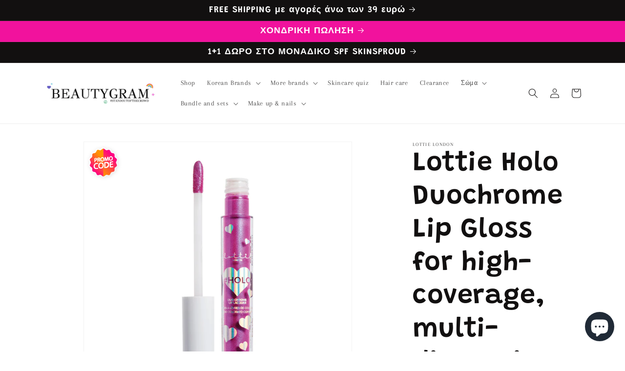

--- FILE ---
content_type: text/css
request_url: https://hellobrand.live/shopify/hellobrand.1767292244791.css
body_size: 4482
content:
@media (min-width: 900px){.only-mobile[data-v-73a80ceb]{display:none}}.hb-root[data-v-73a80ceb]{font-size:16px;line-height:1.2}.hb-root[data-v-73a80ceb] *{box-sizing:border-box;margin:0}.hb-thumbnail[data-v-73a80ceb]{position:relative;width:100%;height:100%;cursor:pointer;border-radius:12px;overflow:hidden}.hb-thumbnail:hover>.hb-img[data-v-73a80ceb]{transform:scale(1.2)}.hb-thumbnail:hover>.hb-play[data-v-73a80ceb]{width:63px;height:63px}.hb-img[data-v-73a80ceb]{object-fit:cover;object-position:center;height:100%;width:100%;transition:all .3s;margin:0!important}.hb-shadow[data-v-73a80ceb]{content:"";position:absolute;left:0;top:0;width:100%;height:100%;background:radial-gradient(circle,#0006,#0000001a)}.hb-play[data-v-73a80ceb]{content:"";position:absolute;width:70px;height:70px;top:50%;left:50%;transform:translate(-50%) translateY(-50%);color:#fafafa;transition:width .15s,height .15s;transition-timing-function:ease-in-out}.hb-copy[data-v-73a80ceb]{position:absolute;top:0;height:100%;width:100%;display:grid;grid-template-rows:minmax(0,max-content);align-content:space-between;justify-content:start;grid-template-columns:minmax(0,1fr);padding:20px 15px}.hb-copy[data-v-73a80ceb]>*{color:#fafafa;font-weight:700;font-size:30px;line-height:1.2;text-shadow:2px 3px 5px rgba(0,0,0,.5);text-align:center}.slideUp-enter-active[data-v-c04c18c5]{animation:animate_top-c04c18c5 .2s ease-in-out}.slideUp-leave-active[data-v-c04c18c5]{animation:animate_top-c04c18c5 .2s ease-in-out reverse}@keyframes animate_top-c04c18c5{0%{bottom:-100%}to{bottom:0}}.slideLeft-enter-active[data-v-c04c18c5]{animation:animate_left-c04c18c5 .2s ease-in-out}.slideLeft-leave-active[data-v-c04c18c5]{animation:animate_left-c04c18c5 .2s ease-in-out reverse}@keyframes animate_left-c04c18c5{0%{left:-100%}to{left:0}}.hb-sheet-modal[data-v-c04c18c5]{position:absolute;inset:0;z-index:2;display:grid;align-content:end;padding:10px;backdrop-filter:blur(1.5px)}.hb-sheet-content[data-v-c04c18c5]{max-height:85svh;z-index:2;overflow:hidden}@keyframes fadeIn-91e9b688{0%{opacity:0}to{opacity:1}}.hb-fade-in[data-v-91e9b688]{animation:fadeIn-91e9b688 .25s ease-in-out}@media (min-width: 900px){.only-mobile[data-v-91e9b688]{display:none}}.hb-root[data-v-91e9b688]{font-size:16px;line-height:1.2}.hb-root[data-v-91e9b688] *{box-sizing:border-box;margin:0}.hb-box-player[data-v-91e9b688]{height:100%;width:100%;overflow:hidden;position:relative}.hb-central[data-v-91e9b688]{background-color:#32323299;backdrop-filter:blur(10px);border:1px solid rgba(255,255,255,.05);border-radius:32px;padding:12px 20px;position:absolute;left:50%;top:50%;transform:translate(-50%) translateY(-50%);z-index:1;display:grid;grid-template-rows:max-content;cursor:pointer;font-weight:600;font-size:12px;text-align:center;color:#ffffffe6}.hb-central[data-v-91e9b688]:hover{background-color:#505050cc}.hb-error-message[data-v-91e9b688]{background-color:#dc2626cc;border:1px solid rgba(255,100,100,.3);cursor:default}.hb-error-message[data-v-91e9b688]:hover{background-color:#dc2626e6}.hb-on-demand[data-v-91e9b688]{width:100%;height:100%;position:relative;background-size:cover;background-position:center}@media (orientation: landscape) and (max-width: 899px){.hb-on-demand[data-v-91e9b688]{height:100svh;display:grid;grid-auto-rows:100svh;justify-items:center}}.hb-video-fade-in[data-v-91e9b688]{transition:opacity .2s ease-in}.hb-video-fade-in[style*="display: none"][data-v-91e9b688]{opacity:0}.hb-cloudflare-video[data-v-91e9b688]{backdrop-filter:blur(100px);max-width:100%;max-height:100%;width:100%;object-position:center;object-fit:contain;height:100%}.hb-background[data-v-91e9b688]{width:100%;height:100%;object-fit:cover;object-position:center;filter:blur(100px);scale:1.5;position:absolute;inset:0}.hb-progress-bar[data-v-91e9b688]{position:absolute;bottom:0;left:0;width:100%;height:6px;background:#0d0d0d4d;z-index:100;pointer-events:none;display:block}.hb-progress-fill[data-v-91e9b688]{height:100%;background:#0d0d0dd9;display:block;position:relative;will-change:width}@media (min-width: 900px){.hb-progress-fill[data-v-91e9b688]{border-radius:2px}}@media (min-width: 900px){.only-mobile[data-v-dc7b95a7]{display:none}}.hb-root[data-v-dc7b95a7]{font-size:16px;line-height:1.2}.hb-root[data-v-dc7b95a7] *{box-sizing:border-box;margin:0}.hb-product-line[data-v-dc7b95a7]{display:grid;grid-template-columns:minmax(0,1fr) max-content;grid-gap:8px;align-items:center}.hb-content[data-v-dc7b95a7]{display:grid;grid-auto-rows:max-content;grid-gap:4px;align-content:start}.hb-arrow[data-v-dc7b95a7]{color:#999;font-size:14px}@media (min-width: 900px){.hb-arrow[data-v-dc7b95a7]{font-size:16px}}.hb-title[data-v-dc7b95a7]{font-weight:500;color:#000;line-height:1.1;letter-spacing:0;font-size:17px}@media (min-width: 900px){.hb-title[data-v-dc7b95a7]{font-size:19px}}.hb-prices[data-v-dc7b95a7]{display:grid;grid-template-columns:max-content max-content;grid-gap:6px;align-items:center}.hb-original-price[data-v-dc7b95a7]{color:gray;font-weight:400;text-decoration:line-through;font-size:17px}@media (min-width: 900px){.hb-original-price[data-v-dc7b95a7]{font-size:19px}}.hb-price[data-v-dc7b95a7]{color:#000;font-weight:600;line-height:1.1;letter-spacing:0;font-size:17px}@media (min-width: 900px){.hb-price[data-v-dc7b95a7]{font-size:19px}}.hb-button[data-v-fc214501]{--primary-color: hsl(0, 0%, 5%);--primary-emphasis: hsl(0, 0%, 15%);--primary-emphasis-alt: hsl(0, 0%, 10%);--primary-contrast: #FFFFFF;display:inline-flex;cursor:pointer;user-select:none;align-items:center;justify-content:center;overflow:hidden;position:relative;background-color:var(--primary-color);color:var(--primary-contrast);border:1px solid var(--primary-color);padding:8px 12px;transition-property:color,background-color,border-color;transition-duration:.2s;gap:8px;border-radius:6px;font-size:inherit}.hb-button[data-v-fc214501]:enabled:hover{background-color:var(--primary-emphasis);border-color:var(--primary-emphasis)}.hb-button[data-v-fc214501]:enabled:active{background-color:var(--primary-emphasis-alt);border-color:var(--primary-emphasis-alt)}.hb-button[data-v-fc214501]:focus-visible{outline:1px solid var(--primary-color);outline-offset:2px}.hb-button[data-v-fc214501]:disabled{cursor:default;opacity:.5}.hb-button-label[data-v-fc214501]{font-weight:500}.hb-button.hb-cta[data-v-fc214501]{padding:12px 16px}@media (min-width: 900px){.only-mobile[data-v-f9e2fceb]{display:none}}.hb-root[data-v-f9e2fceb]{font-size:16px;line-height:1.2}.hb-root[data-v-f9e2fceb] *{box-sizing:border-box;margin:0}.hb-variant-options[data-v-f9e2fceb]{display:grid;grid-gap:12px}.hb-option-group[data-v-f9e2fceb]{display:grid;grid-gap:8px}.hb-option-label[data-v-f9e2fceb]{font-size:13px;font-weight:600;color:#666;text-transform:uppercase;letter-spacing:.5px}.hb-option-values[data-v-f9e2fceb]{display:flex;flex-wrap:wrap;gap:8px}.hb-option-chip[data-v-f9e2fceb]{display:inline-flex;align-items:center;gap:4px;padding:6px 11px;border:2px solid hsl(0,0%,85%);border-radius:4px;background-color:#fff;font-size:12px;font-weight:500;color:#404040;cursor:pointer;transition:all .15s ease;-webkit-tap-highlight-color:transparent;outline:none}@media (min-width: 900px){.hb-option-chip[data-v-f9e2fceb]{padding:8px 13px;font-size:13px}}.hb-option-chip[data-v-f9e2fceb]:hover:not(:disabled):not(.hb-selected){border-color:#999;background-color:#fafafa}.hb-option-chip.hb-selected[data-v-f9e2fceb]{border-color:#262626;border-width:2px}.hb-option-chip[data-v-f9e2fceb]:focus{outline:none}.hb-option-chip[data-v-f9e2fceb]:focus-visible{outline:none}.hb-option-chip.hb-unavailable[data-v-f9e2fceb]{opacity:.6;position:relative;overflow:hidden}.hb-option-chip.hb-unavailable[data-v-f9e2fceb]:after{content:"";position:absolute;top:50%;left:50%;width:150%;height:1px;background-color:gray;transform:translate(-50%,-50%) rotate(-45deg);pointer-events:none;z-index:1}.hb-option-chip[data-v-f9e2fceb]:has(.hb-image-swatch){padding:0;width:42px;height:42px}.hb-option-chip[data-v-f9e2fceb]:has(.hb-image-swatch):hover:not(:disabled){background-color:#fff}.hb-color-swatch[data-v-f9e2fceb]{width:16px;height:16px;border-radius:50%;border:1px solid hsl(0,0%,80%);flex-shrink:0}.hb-image-swatch[data-v-f9e2fceb]{width:100%;height:100%;border-radius:2px;object-fit:cover;object-position:center;display:block}@media (min-width: 900px){.only-mobile{display:none}}.hb-root{font-size:16px;line-height:1.2}.hb-root *{box-sizing:border-box;margin:0}.hb-product-description{font-weight:450;color:#4d4d4d;font-size:14px}@media (min-width: 900px){.hb-product-description{font-size:15px;padding-top:10px}}.hb-product-description,.hb-product-description div{display:grid;grid-gap:12px}.hb-product-description li{margin-left:10px}.hb-product-description ul,.hb-product-description ol{display:grid;grid-gap:10px}.hb-product-description h2{opacity:.7;font-weight:800;font-size:16px}@media (min-width: 900px){.hb-product-description h2{font-size:18px}}@media (min-width: 900px){.only-mobile[data-v-4a473107]{display:none}}.hb-root[data-v-4a473107]{font-size:16px;line-height:1.2}.hb-root[data-v-4a473107] *{box-sizing:border-box;margin:0}.hb-section[data-v-4a473107]{height:100%;display:grid;grid-auto-rows:max-content;position:relative;background-color:#fff;overflow-y:scroll;overflow-x:hidden;align-content:start;border-radius:8px;scrollbar-width:none;-webkit-overflow-scrolling:touch}.hb-section[data-v-4a473107]::-webkit-scrollbar{display:none}.hb-products-amount[data-v-4a473107]{font-size:15px;text-align:center;padding:10px 5px;color:gray;font-weight:500}.hb-products[data-v-4a473107]{display:grid;grid-auto-rows:max-content}.hb-product[data-v-4a473107]{cursor:pointer;padding:16px;display:grid;grid-template-columns:max-content minmax(0,1fr);grid-gap:15px}@media (min-width: 900px){.hb-product[data-v-4a473107]{grid-gap:1.5svw}}.hb-product[data-v-4a473107]:not(:last-child){border-bottom:1px solid hsl(0,0%,95%)}.hb-product[data-v-4a473107]:hover{background-color:#f7f7f7}.hb-image[data-v-4a473107]{width:70px;height:70px;border-radius:4px;object-fit:contain;object-position:center}@media (min-width: 900px){.hb-image[data-v-4a473107]{width:90px;height:90px}}.hb-action-row[data-v-4a473107]{display:grid}.hb-prices[data-v-4a473107]{display:grid;grid-template-columns:max-content max-content;grid-gap:8px;align-items:center}.hb-original-price[data-v-4a473107]{color:gray;font-weight:400;text-decoration:line-through;font-size:15px}@media (min-width: 900px){.hb-original-price[data-v-4a473107]{font-size:17px}}.hb-product-title[data-v-4a473107]{font-weight:500;color:#000;line-height:1.1;letter-spacing:0;font-size:17px}@media (min-width: 900px){.hb-product-title[data-v-4a473107]{font-size:19px}}.hb-price[data-v-4a473107]{color:#000;font-weight:600;line-height:1.1;letter-spacing:0;font-size:17px}@media (min-width: 900px){.hb-price[data-v-4a473107]{font-size:19px}}.hb-back-button[data-v-4a473107]{position:absolute;z-index:10;top:16px;left:16px;background-color:#32323299;backdrop-filter:blur(10px);border:1px solid rgba(255,255,255,.05);border-radius:50%;width:44px;height:44px;display:grid;align-items:center;justify-items:center;cursor:pointer}.hb-back-button[data-v-4a473107]:hover{background-color:#505050cc}.hb-back-button svg[data-v-4a473107]{color:#ffffffe6}.hb-detail[data-v-4a473107]{display:grid;grid-auto-rows:max-content;grid-gap:15px}.hb-product-info[data-v-4a473107]{display:grid;grid-auto-rows:max-content;grid-gap:15px;padding:0 15px 15px}.hb-product-header[data-v-4a473107]{display:grid;grid-auto-rows:max-content;grid-gap:6px}.hb-image-carousel[data-v-4a473107]{overflow-x:auto;overflow-y:hidden;scroll-snap-type:x mandatory;scroll-behavior:smooth;-webkit-overflow-scrolling:touch;scrollbar-width:none;scroll-padding:0 7.5%}.hb-image-carousel[data-v-4a473107]::-webkit-scrollbar{display:none}.hb-carousel-track[data-v-4a473107]{display:grid;grid-auto-flow:column;grid-auto-columns:60%;grid-gap:10px;padding:10px}.hb-carousel-track.hb-single-image[data-v-4a473107]{grid-auto-columns:60%;padding:10px 10%;justify-content:center}.hb-carousel-track:not(.hb-single-image) .hb-carousel-track[data-v-4a473107]:after{content:"";width:.1px}.hb-carousel-item[data-v-4a473107]{scroll-snap-align:center;cursor:pointer;display:grid;justify-items:center;align-items:center;-webkit-tap-highlight-color:transparent;user-select:none;position:relative}.hb-carousel-image[data-v-4a473107]{width:100%;aspect-ratio:1;object-fit:contain;object-position:center;background-color:#fafafa;border-radius:8px}.hb-zoom-button[data-v-4a473107]{position:absolute;bottom:12px;right:12px;background-color:#fff;border-radius:50%;width:36px;height:36px;display:grid;place-items:center;cursor:pointer;box-shadow:0 2px 8px #00000026;font-size:18px;color:#4d4d4d;transition:transform .2s,box-shadow .2s;-webkit-tap-highlight-color:transparent}.hb-zoom-button[data-v-4a473107]:hover{transform:scale(1.1);box-shadow:0 4px 12px #0003}.hb-zoom-view[data-v-4a473107]{display:grid;grid-template-rows:max-content max-content;grid-gap:20px}.hb-zoom-image-container[data-v-4a473107]{overflow:hidden;border-radius:8px;touch-action:none}.hb-zoom-image[data-v-4a473107]{width:100%;max-width:100%;height:auto;object-fit:contain;object-position:center;transform-origin:center center;transition:transform .1s ease-out}.hb-zoom-controls[data-v-4a473107]{display:grid;grid-template-columns:repeat(3,max-content);grid-gap:16px;justify-content:center;padding-bottom:20px}.hb-zoom-control-button[data-v-4a473107]{background-color:#fff;border:1px solid hsl(0,0%,85%);border-radius:50%;width:48px;height:48px;display:grid;place-items:center;cursor:pointer;font-size:16px;color:#4d4d4d;transition:background-color .2s,border-color .2s;-webkit-tap-highlight-color:transparent}.hb-zoom-control-button[data-v-4a473107]:hover{background-color:#f5f5f5;border-color:#b3b3b3}.hb-prev-icon[data-v-4a473107]{transform:rotate(180deg)}.hb-cta[data-v-4a473107] .hb-button-label{text-transform:uppercase;font-size:15px;font-weight:600!important;letter-spacing:2px}.hb-cta.hb-sold-out[data-v-4a473107]{background-color:#d9d9d9;border-color:#d9d9d9;color:gray;cursor:not-allowed}.hb-fade-in[data-v-4a473107]{animation:fadeIn-4a473107 .1s ease-in}@keyframes fadeIn-4a473107{0%{opacity:0}to{opacity:1}}@media (min-width: 900px){.only-mobile[data-v-8720661c]{display:none}}.hb-root[data-v-8720661c]{font-size:16px;line-height:1.2}.hb-root[data-v-8720661c] *{box-sizing:border-box;margin:0}.hb-fullscreen[data-v-8720661c]{display:unset;position:fixed;z-index:998;inset:0;border:none;background-color:#1a1a1a;transform:translateZ(0);-webkit-transform:translateZ(0)}.hb-fullscreen-close[data-v-8720661c]{position:absolute;z-index:999;top:16px;left:16px}.hb-mute-button[data-v-8720661c]{position:absolute;z-index:999;top:87px;left:16px}.hb-cart-button[data-v-8720661c]{position:absolute;z-index:999;top:16px;right:16px}.hb-cart-badge[data-v-8720661c]{position:absolute;bottom:-8px;right:-8px;background-color:#fff;color:#333;border-radius:9999px;min-width:32px;height:32px;display:grid;align-items:center;justify-items:center;font-size:14px;font-weight:700;padding:0 8px;box-shadow:0 2px 6px #0003}.giraffly_hoverButton{z-index:995!important}.hb-box[data-v-8720661c]{height:100%;width:100%;background-color:#1a1a1a;display:grid;grid-template-columns:minmax(0,1fr) max-content;grid-auto-rows:minmax(0,1fr);position:relative}.hb-canvas[data-v-8720661c]{height:100%;width:100%;position:relative;user-select:none;touch-action:pan-x pinch-zoom;overflow:hidden;padding:0;contain:layout style paint;transform-style:preserve-3d;min-height:100svh}.hb-video-item[data-v-8720661c]{height:100svh;width:auto;max-width:100%;position:absolute;top:0;left:0;right:0;margin:0 auto;aspect-ratio:9/16;will-change:transform;transform:translate3d(0,var(--translate-y, 0),0);transition:var(--transition, none);contain:strict;isolation:isolate;backface-visibility:hidden;-webkit-backface-visibility:hidden;contain-intrinsic-size:auto 56.25svh auto 100svh;animation:videoFadeIn-8720661c .1s ease-in}@media (min-width: 900px){.hb-video-item[data-v-8720661c]{height:min(85svh,151.11vw);max-width:min(100%,47.8125svh);top:50%;left:50%;right:auto;transform:translate(-50%,-50%) translate3d(0,var(--translate-y, 0),0);margin:0;border-radius:20px;overflow:hidden;box-shadow:0 4px 12px #00000026;contain:strict;contain-intrinsic-size:auto min(450px,47.8125svh) auto 85svh}}.hb-video-item-current[data-v-8720661c]{z-index:2}.hb-player[data-v-8720661c]{width:100%;height:100%;position:absolute;top:0;left:0;transform:translateZ(0);backface-visibility:hidden}.hb-top-mid[data-v-8720661c]{position:absolute;top:16px;left:50%;transform:translate(-50%);z-index:10}.hb-navigation-controls[data-v-8720661c]{position:absolute;left:16px;top:50%;transform:translateY(-50%);z-index:10;display:grid;grid-gap:8px;grid-auto-rows:max-content}@media (min-width: 900px){.hb-navigation-controls[data-v-8720661c]{left:16px}}.hb-nav-button[data-v-8720661c]{background-color:#32323299;backdrop-filter:blur(10px);border:1px solid rgba(255,255,255,.05);border-radius:50%;width:55px;height:55px;display:grid;align-items:center;justify-items:center;cursor:pointer}.hb-nav-button[data-v-8720661c]:hover{background-color:#505050cc}.hb-nav-button svg[data-v-8720661c]{font-size:20px;color:#ffffffe6}.hb-sidebar[data-v-8720661c]{z-index:1;max-height:calc(100% - 64px);width:550px;display:none;margin:32px 32px 32px 0}@media (min-width: 900px){.hb-sidebar[data-v-8720661c]{display:grid;margin-top:80px;max-height:calc(100% - 112px);align-content:center}}.hb-video-overlay[data-v-8720661c]{position:absolute;inset:0;display:grid;grid-gap:8px;grid-template-rows:max-content;align-content:end;padding:15px;background:linear-gradient(to top,#0006,#0000 40%);pointer-events:none;z-index:3}.hb-video-overlay[data-v-8720661c]>*{pointer-events:auto}.hb-profile-img[data-v-8720661c]{height:48px;width:auto;object-fit:fill}.hb-profile-info[data-v-8720661c]{display:grid;grid-gap:8px;min-width:0}.hb-profile-name[data-v-8720661c]{display:grid;grid-gap:2px}.hb-actions[data-v-8720661c]{display:grid;grid-gap:10px;width:100%}@media (min-width: 900px){.hb-actions[data-v-8720661c]{display:none}}.hb-actions .hb-cta[data-v-8720661c]{width:100%}.hb-actions .hb-cta[data-v-8720661c] .hb-button-label{text-transform:uppercase;font-size:15px;font-weight:600!important;letter-spacing:2px}.hb-stream-description[data-v-8720661c]{color:#fffffff2;font-size:15px;font-weight:500;line-height:1.4;text-shadow:0 1px 2px rgba(0,0,0,.5);white-space:pre-wrap;word-wrap:break-word;overflow-wrap:break-word}.hb-shoppable-title[data-v-8720661c]{font-size:16px;font-weight:700;color:#fffffffa;text-overflow:ellipsis;overflow:hidden;text-shadow:0 1px 2px rgba(0,0,0,.5)}.hb-store-name[data-v-8720661c]{font-weight:400;font-size:13px;color:#ffffffd9;text-shadow:0 1px 2px rgba(0,0,0,.5)}.hb-fade-in[data-v-8720661c]{animation:fadeIn-8720661c .2s ease-in-out}@keyframes fadeIn-8720661c{0%{opacity:0}to{opacity:1}}@keyframes videoFadeIn-8720661c{0%{opacity:0}to{opacity:1}}@media (min-width: 900px){.only-mobile[data-v-18060696]{display:none}}.hb-root[data-v-18060696]{font-size:16px;line-height:1.2}.hb-root[data-v-18060696] *{box-sizing:border-box;margin:0}.hb-title[data-v-18060696]{text-align:center;margin:8px 0}.hb-carousel[data-v-18060696]{margin:0 auto;display:grid;grid-auto-flow:column;grid-gap:10px;overflow-x:auto;justify-items:center;grid-auto-columns:281px;grid-template-rows:500px;justify-content:space-evenly}.baDropdownStyle{z-index:995!important}@media (min-width: 900px){.only-mobile[data-v-aa154095]{display:none}}.hb-root[data-v-aa154095]{font-size:16px;line-height:1.2}.hb-root[data-v-aa154095] *{box-sizing:border-box;margin:0}.hb-story-box[data-v-aa154095]{position:fixed;z-index:996;top:var(--0ba1b3eb);bottom:var(--77d497d5);left:var(--68910031);right:var(--ac35319c);width:var(--aba85a48);height:var(--fd00e25e)}@media (min-width: 900px){.hb-story-box[data-v-aa154095]{left:var(--9be8b80a);right:var(--e08186b0);bottom:var(--4d35711f);top:var(--05be6ee1);width:var(--dff4af5c);height:var(--56e0681b)}}.hb-thumbnail[data-v-aa154095]{box-shadow:#00000012 0 1px 2px,#00000012 0 2px 4px,#00000012 0 4px 8px,#00000012 0 8px 16px,#00000012 0 16px 32px,#00000012 0 32px 64px}.hb-story-close[data-v-aa154095]{position:absolute;z-index:997;top:0;right:0;transform:translateY(-50%) translate(50%);cursor:pointer;width:30px;height:30px;background-color:#fafafa;border-radius:9999px;display:grid;align-items:center;justify-items:center;transition:width .1s ease-in-out,height .1s ease-in-out;box-shadow:#00000012 0 1px 2px,#00000012 0 2px 4px,#00000012 0 4px 8px,#00000012 0 8px 16px,#00000012 0 16px 32px,#00000012 0 32px 64px}.hb-story-close[data-v-aa154095]:hover{width:40px;height:40px}.hb-story[data-v-aa154095]{display:none;position:relative;align-items:end;justify-items:end}[data-v-aa154095] .hb-thumbnail .hb-copy>*{font-size:var(--6a48dc1a)}@media (min-width: 900px){[data-v-aa154095] .hb-thumbnail .hb-copy>*{font-size:var(--6ad88ae4)}}
